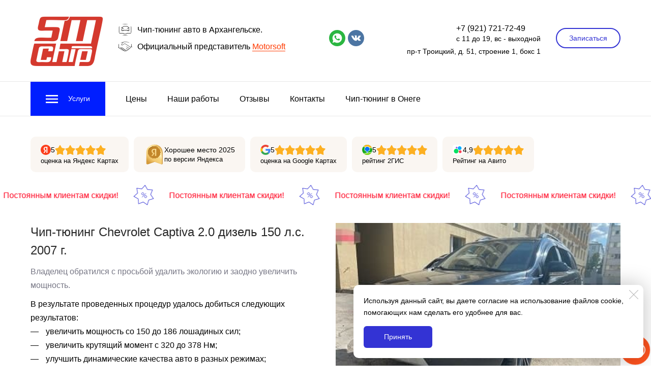

--- FILE ---
content_type: image/svg+xml
request_url: https://chiptuning29.ru/icons/000000/original/Auto%20online.svg
body_size: 815
content:
<?xml version="1.0" encoding="utf-8"?>
<!-- Generator: Adobe Illustrator 13.0.0, SVG Export Plug-In . SVG Version: 6.00 Build 14948)  -->
<!DOCTYPE svg PUBLIC "-//W3C//DTD SVG 1.1//EN" "http://www.w3.org/Graphics/SVG/1.1/DTD/svg11.dtd">
<svg version="1.1" id="Layer_1" xmlns="http://www.w3.org/2000/svg" xmlns:xlink="http://www.w3.org/1999/xlink" x="0px" y="0px"
	 width="128px" height="101.5px" viewBox="0 0 128 101.5" enable-background="new 0 0 128 101.5" xml:space="preserve">
<g>
	<path fill="#000000" d="M83.791,20.5c5.877,4.159,8.396,9,8.396,9H101v6.158c-0.838,0.832-4.617,2.494-4.617,2.494
		C98.064,39.817,100,43.143,100,46.47s0,16.03,0,16.03H85v-5H66.582H48v5H33c0,0,0-12.703,0-16.03s2.1-6.653,3.779-8.318
		c0,0-3.94-1.662-4.779-2.494V29.5h8.977c0,0,2.518-4.841,8.395-9h17.211H83.791 M82.81,23.501H66.582H50.353
		c-4.622,3.508-6.699,7.355-6.72,7.395l-0.848,1.593l-1.809,0.012h-5.975v1.515c0.786,0.409,1.898,0.931,2.943,1.373l4.127,1.742
		l-3.181,3.152c-1.163,1.152-2.89,3.751-2.89,6.188V59.5H45v-2v-3h3h18.582H85h3v3v2h9V46.47c0-2.264-1.406-4.877-2.729-6.186
		l-3.134-3.101l4.036-1.777c1.002-0.44,2.066-0.96,2.826-1.368v-1.538h-5.813h-1.803l-0.853-1.604
		C89.512,30.857,87.432,27.01,82.81,23.501L82.81,23.501z"/>
	<rect x="42" y="39.684" fill="#000000" width="10" height="3"/>
	<rect x="81" y="39.684" fill="#000000" width="10" height="3"/>
	<polyline fill="none" stroke="#000000" stroke-width="3" points="10,83.5 10,1.5 118,1.5 118,83.5 	"/>
	<path fill="#000000" d="M128,81.5V101.5H0V81.5h49l5,5.855h20l5-5.855H128 M125,84.5H80.383l-4.103,4.803l-0.897,1.051H74H54
		h-1.383l-0.898-1.051L47.617,84.5H3V98.5h122V84.5L125,84.5z"/>
</g>
</svg>


--- FILE ---
content_type: image/svg+xml
request_url: https://chiptuning29.ru/icons/000000/original/Partnership.svg
body_size: 1117
content:
<?xml version="1.0" encoding="utf-8"?>
<!-- Generator: Adobe Illustrator 13.0.0, SVG Export Plug-In . SVG Version: 6.00 Build 14948)  -->
<!DOCTYPE svg PUBLIC "-//W3C//DTD SVG 1.1//EN" "http://www.w3.org/Graphics/SVG/1.1/DTD/svg11.dtd">
<svg version="1.1" id="Layer_1" xmlns="http://www.w3.org/2000/svg" xmlns:xlink="http://www.w3.org/1999/xlink" x="0px" y="0px"
	 width="128px" height="91.019px" viewBox="0 0 128 91.019" enable-background="new 0 0 128 91.019" xml:space="preserve">
<g>
	<polyline fill="none" stroke="#000000" stroke-width="3" stroke-linecap="round" stroke-linejoin="round" points="126.5,50.645 
		120.961,50.645 120.961,3.393 126.5,3.393 	"/>
	<polyline fill="none" stroke="#000000" stroke-width="3" stroke-linecap="round" stroke-linejoin="round" points="1.5,56.862 
		6.562,56.862 6.562,9.61 1.5,9.61 	"/>
	<path fill="none" stroke="#000000" stroke-width="3" stroke-linecap="round" stroke-linejoin="round" d="M6.694,13.97
		c5.685-5.686,10.821-7.435,14.672-7.735c4.447-0.347,18.844-0.271,25.052-0.271"/>
	<path fill="none" stroke="#000000" stroke-width="3" stroke-linecap="round" stroke-linejoin="round" d="M77.447,48.221
		l25.394,16.103c9.476,0,9.476-9.475,9.476-11.369c0-1.896-49.267-34.107-51.159-34.107c-1.896,0-15.159,7.58-18.949,11.37
		s-11.37,1.895-11.37-1.896c0-3.789,13.266-20.844,18.949-24.633c5.685-3.79,26.527-1.896,34.107,0
		c7.579,1.895,18.236,1.888,18.236,1.888h17.721"/>
	<path fill="none" stroke="#000000" stroke-width="3" stroke-linecap="round" stroke-linejoin="round" d="M102.841,64.323
		c0,1.895-1.893,9.475-11.367,9.475"/>
	<path fill="none" stroke="#000000" stroke-width="3" stroke-linecap="round" stroke-linejoin="round" d="M73.947,63.471
		l17.526,10.327c0,1.896-1.896,9.474-11.37,9.474l-10.156-6.301"/>
	<path fill="none" stroke="#000000" stroke-width="3" stroke-linecap="round" stroke-linejoin="round" d="M80.104,83.271
		c0,0-5.132,8.476-11.369,5.683c-1.814-0.813-3.668-1.774-5.391-2.735"/>
	<path fill="none" stroke="#000000" stroke-width="3" stroke-linecap="round" stroke-linejoin="round" d="M112.316,52.954
		c0,0,6.54-7.763,8.435-9.657"/>
	<path fill="none" stroke="#000000" stroke-width="3" stroke-linecap="round" stroke-linejoin="round" d="M6.562,56.862
		c0,0,4.022,2.935,10.772,5.185"/>
	<g>
		<path fill="none" stroke="#000000" stroke-width="3" stroke-linecap="round" stroke-linejoin="round" d="M62.505,86.084
			c-1.345,2.894-4.912,3.955-7.62,2.267l-0.848-0.529c-2.859-1.783-3.84-5.487-2.235-8.451l2.032-3.754
			c1.549-2.861,5.186-3.823,7.946-2.102c2.904,1.812,4.005,5.512,2.563,8.615L62.505,86.084z"/>
	</g>
	<g>
		<path fill="none" stroke="#000000" stroke-width="3" stroke-linecap="round" stroke-linejoin="round" d="M51.053,80.642
			c-1.569,2.857-5.213,3.809-7.979,2.084l-0.849-0.529c-2.812-1.754-3.67-5.455-1.916-8.267l3.218-5.161
			c1.753-2.812,5.454-3.67,8.267-1.916c2.854,1.78,3.822,5.484,2.202,8.434L51.053,80.642z"/>
	</g>
	<g>
		<path fill="none" stroke="#000000" stroke-width="3" stroke-linecap="round" stroke-linejoin="round" d="M39.884,73.665
			c-1.753,2.812-5.454,3.669-8.266,1.916l-0.849-0.529c-2.771-1.729-3.532-5.42-1.67-8.104l4.744-6.835
			c1.916-2.76,5.662-3.531,8.514-1.754c2.812,1.753,3.67,5.454,1.917,8.266L39.884,73.665z"/>
	</g>
	<g>
		<path fill="none" stroke="#000000" stroke-width="3" stroke-linecap="round" stroke-linejoin="round" d="M29.979,65.767
			c-1.981,2.734-5.746,3.471-8.611,1.684l-0.849-0.529c-2.693-1.68-3.279-5.345-1.246-7.78l1.622-1.943
			c2.202-2.637,6.021-3.249,8.937-1.431c2.755,1.718,3.476,5.404,1.571,8.033L29.979,65.767z"/>
	</g>
</g>
</svg>


--- FILE ---
content_type: image/svg+xml
request_url: https://chiptuning29.ru/icons/3333d4/original/Sale%20percent.svg
body_size: 737
content:
<?xml version="1.0" encoding="utf-8"?>
<!-- Generator: Adobe Illustrator 13.0.0, SVG Export Plug-In . SVG Version: 6.00 Build 14948)  -->
<!DOCTYPE svg PUBLIC "-//W3C//DTD SVG 1.1//EN" "http://www.w3.org/Graphics/SVG/1.1/DTD/svg11.dtd">
<svg version="1.1" id="Layer_1" xmlns="http://www.w3.org/2000/svg" xmlns:xlink="http://www.w3.org/1999/xlink" x="0px" y="0px"
	 width="128px" height="128px" viewBox="0 0 128 128" enable-background="new 0 0 128 128" xml:space="preserve">
<g>
	<path fill="none" stroke="#3333d4" stroke-width="3" d="M64.997,56.001c0,3.866-3.14,6.999-6.999,6.999
		C54.14,63,51,59.867,51,56.001S54.14,49,57.998,49C61.857,49,64.997,52.136,64.997,56.001z"/>
	<path fill="none" stroke="#3333d4" stroke-width="3" d="M83,73.998C83,77.863,79.868,81,75.997,81
		c-3.865,0-6.998-3.137-6.998-7.002S72.132,67,75.997,67C79.868,67,83,70.133,83,73.998z"/>
	<line fill="none" stroke="#3333d4" stroke-width="3" x1="53.667" y1="78" x2="78.668" y2="53"/>
	<path fill="#3333d4" d="M73.043,0l16.034,28.355l32.505,2.144l-12.171,30.216L128,87.464l-31.212,9.323L87.465,128l-26.75-18.59
		L30.5,121.582l-2.145-32.505L0,73.042L24.076,51.1l-5.143-32.167l32.167,5.143L73.043,0 M72.47,5.082L53.318,26.097l-1.092,1.197
		l-1.6-0.255L22.55,22.549l4.489,28.077l0.255,1.6l-1.197,1.091L5.082,72.469l24.75,13.996l1.41,0.797l0.106,1.617l1.872,28.372
		l26.373-10.624l1.503-0.605l1.33,0.925l23.349,16.227l8.139-27.244l0.463-1.552l1.553-0.463l27.243-8.138l-16.226-23.349
		l-0.924-1.33l0.605-1.502l10.623-26.375L88.88,31.349l-1.616-0.106l-0.798-1.41L72.47,5.082L72.47,5.082z"/>
</g>
</svg>


--- FILE ---
content_type: image/svg+xml
request_url: https://chiptuning29.ru/icons/3333d4/original/Sale%20percent.svg
body_size: 737
content:
<?xml version="1.0" encoding="utf-8"?>
<!-- Generator: Adobe Illustrator 13.0.0, SVG Export Plug-In . SVG Version: 6.00 Build 14948)  -->
<!DOCTYPE svg PUBLIC "-//W3C//DTD SVG 1.1//EN" "http://www.w3.org/Graphics/SVG/1.1/DTD/svg11.dtd">
<svg version="1.1" id="Layer_1" xmlns="http://www.w3.org/2000/svg" xmlns:xlink="http://www.w3.org/1999/xlink" x="0px" y="0px"
	 width="128px" height="128px" viewBox="0 0 128 128" enable-background="new 0 0 128 128" xml:space="preserve">
<g>
	<path fill="none" stroke="#3333d4" stroke-width="3" d="M64.997,56.001c0,3.866-3.14,6.999-6.999,6.999
		C54.14,63,51,59.867,51,56.001S54.14,49,57.998,49C61.857,49,64.997,52.136,64.997,56.001z"/>
	<path fill="none" stroke="#3333d4" stroke-width="3" d="M83,73.998C83,77.863,79.868,81,75.997,81
		c-3.865,0-6.998-3.137-6.998-7.002S72.132,67,75.997,67C79.868,67,83,70.133,83,73.998z"/>
	<line fill="none" stroke="#3333d4" stroke-width="3" x1="53.667" y1="78" x2="78.668" y2="53"/>
	<path fill="#3333d4" d="M73.043,0l16.034,28.355l32.505,2.144l-12.171,30.216L128,87.464l-31.212,9.323L87.465,128l-26.75-18.59
		L30.5,121.582l-2.145-32.505L0,73.042L24.076,51.1l-5.143-32.167l32.167,5.143L73.043,0 M72.47,5.082L53.318,26.097l-1.092,1.197
		l-1.6-0.255L22.55,22.549l4.489,28.077l0.255,1.6l-1.197,1.091L5.082,72.469l24.75,13.996l1.41,0.797l0.106,1.617l1.872,28.372
		l26.373-10.624l1.503-0.605l1.33,0.925l23.349,16.227l8.139-27.244l0.463-1.552l1.553-0.463l27.243-8.138l-16.226-23.349
		l-0.924-1.33l0.605-1.502l10.623-26.375L88.88,31.349l-1.616-0.106l-0.798-1.41L72.47,5.082L72.47,5.082z"/>
</g>
</svg>
